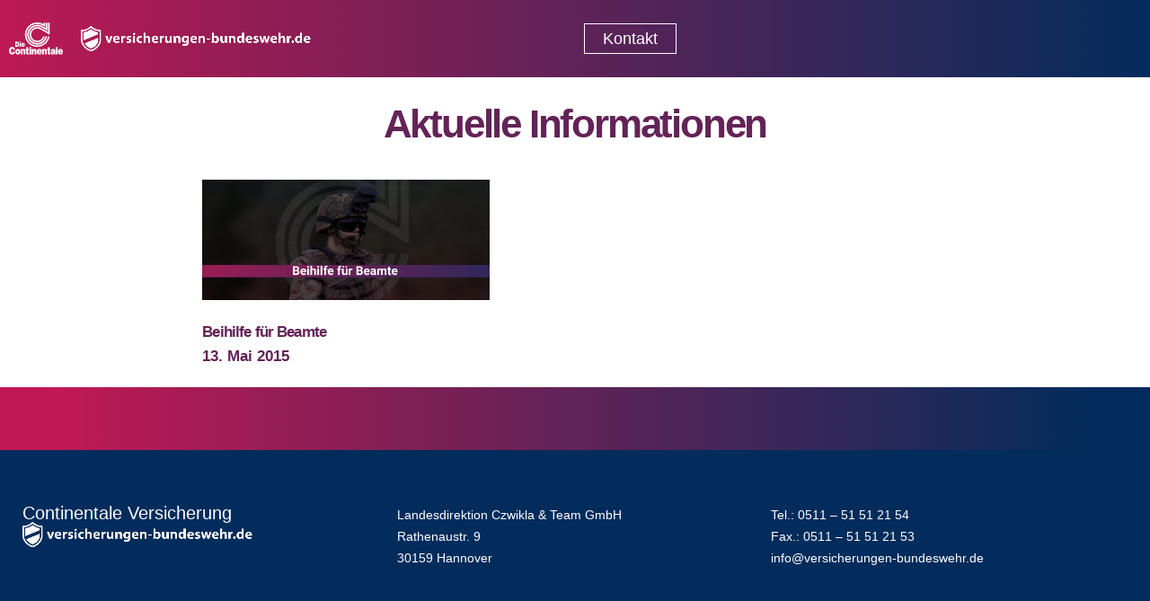

--- FILE ---
content_type: text/css
request_url: https://versicherungen-bundeswehr.de/wp-content/uploads/elementor/css/post-17297.css?ver=1767459925
body_size: 4754
content:
.elementor-17297 .elementor-element.elementor-element-4aa1c20{--display:flex;--flex-direction:column;--container-widget-width:calc( ( 1 - var( --container-widget-flex-grow ) ) * 100% );--container-widget-height:initial;--container-widget-flex-grow:0;--container-widget-align-self:initial;--flex-wrap-mobile:wrap;--align-items:center;--gap:0px 0px;--row-gap:0px;--column-gap:0px;--margin-top:30px;--margin-bottom:30px;--margin-left:30px;--margin-right:30px;--padding-block-start:0%;--padding-block-end:0%;--padding-inline-start:0%;--padding-inline-end:5%;}.container-fluid .e-parent.e-con-full .e-con-boxed.elementor-element-4aa1c20{--padding-inline-start:0%;--padding-inline-end:5%;}.elementor-widget-heading .elementor-heading-title{color:var( --e-global-color-primary );}.elementor-17297 .elementor-element.elementor-element-e4f51db{margin:0% 0% calc(var(--kit-widget-spacing, 0px) + 0%) 0%;text-align:center;}.elementor-17297 .elementor-element.elementor-element-e4f51db.elementor-element{--align-self:center;}.elementor-17297 .elementor-element.elementor-element-e4f51db .elementor-heading-title{font-size:44px;color:#632357;}.elementor-17297 .elementor-element.elementor-element-ffb3e78{--display:flex;--gap:0px 0px;--row-gap:0px;--column-gap:0px;--flex-wrap:nowrap;}.elementor-widget-archive-posts .elementor-button{background-color:var( --e-global-color-accent );}.elementor-widget-archive-posts .elementor-post__title, .elementor-widget-archive-posts .elementor-post__title a{color:var( --e-global-color-secondary );}.elementor-widget-archive-posts .elementor-post__read-more{color:var( --e-global-color-accent );}.elementor-widget-archive-posts .elementor-post__card .elementor-post__badge{background-color:var( --e-global-color-accent );}.elementor-widget-archive-posts .elementor-posts-nothing-found{color:var( --e-global-color-text );}.elementor-17297 .elementor-element.elementor-element-ad18124{--grid-row-gap:35px;width:100%;max-width:100%;margin:0px 0px calc(var(--kit-widget-spacing, 0px) + 0px) 0px;--grid-column-gap:120px;}.elementor-17297 .elementor-element.elementor-element-ad18124.elementor-element{--align-self:center;}.elementor-17297 .elementor-element.elementor-element-ad18124 .elementor-posts-container .elementor-post__thumbnail{padding-bottom:calc( 0.42 * 100% );}.elementor-17297 .elementor-element.elementor-element-ad18124:after{content:"0.42";}.elementor-17297 .elementor-element.elementor-element-ad18124 .elementor-post__thumbnail__link{width:90%;}.elementor-17297 .elementor-element.elementor-element-ad18124.elementor-posts--thumbnail-left .elementor-post__thumbnail__link{margin-right:20px;}.elementor-17297 .elementor-element.elementor-element-ad18124.elementor-posts--thumbnail-right .elementor-post__thumbnail__link{margin-left:20px;}.elementor-17297 .elementor-element.elementor-element-ad18124.elementor-posts--thumbnail-top .elementor-post__thumbnail__link{margin-bottom:20px;}.elementor-17297 .elementor-element.elementor-element-ad18124 .elementor-post__title, .elementor-17297 .elementor-element.elementor-element-ad18124 .elementor-post__title a{color:#632357;font-size:17px;font-weight:600;}.elementor-17297 .elementor-element.elementor-element-ad18124 .elementor-post__title{margin-bottom:0px;}.elementor-17297 .elementor-element.elementor-element-ad18124 .elementor-post__meta-data{color:#632357;font-size:17px;font-weight:600;}.elementor-17297 .elementor-element.elementor-element-ad18124 .elementor-pagination{text-align:center;font-weight:600;}.elementor-17297 .elementor-element.elementor-element-ad18124 .elementor-pagination .page-numbers:not(.dots){color:#632357;}body:not(.rtl) .elementor-17297 .elementor-element.elementor-element-ad18124 .elementor-pagination .page-numbers:not(:first-child){margin-left:calc( 10px/2 );}body:not(.rtl) .elementor-17297 .elementor-element.elementor-element-ad18124 .elementor-pagination .page-numbers:not(:last-child){margin-right:calc( 10px/2 );}body.rtl .elementor-17297 .elementor-element.elementor-element-ad18124 .elementor-pagination .page-numbers:not(:first-child){margin-right:calc( 10px/2 );}body.rtl .elementor-17297 .elementor-element.elementor-element-ad18124 .elementor-pagination .page-numbers:not(:last-child){margin-left:calc( 10px/2 );}@media(max-width:767px){.elementor-17297 .elementor-element.elementor-element-ad18124 .elementor-posts-container .elementor-post__thumbnail{padding-bottom:calc( 0.5 * 100% );}.elementor-17297 .elementor-element.elementor-element-ad18124:after{content:"0.5";}.elementor-17297 .elementor-element.elementor-element-ad18124 .elementor-post__thumbnail__link{width:100%;}}@media(min-width:768px){.elementor-17297 .elementor-element.elementor-element-ffb3e78{--content-width:68%;}}/* Start custom CSS for heading, class: .elementor-element-e4f51db */h1{
    padding-right: 15%;
}/* End custom CSS */

--- FILE ---
content_type: text/css
request_url: https://versicherungen-bundeswehr.de/wp-content/uploads/porto_styles/theme_css_vars.css?ver=7.4.4
body_size: 5475
content:
.container,.wp-block,.col-half-section,.elementor-section{--porto-container-width:1920px}:root{--porto-grid-gutter-width:30px;--porto-color-dark:#1d2127;--porto-primary-color:#022c5c;--porto-primary-color-inverse:#ffffff;--porto-secondary-color:#a11c53;--porto-secondary-color-inverse:#ffffff;--porto-tertiary-color:#dadada;--porto-tertiary-color-inverse:#ffffff;--porto-quaternary-color:#383f48;--porto-quaternary-color-inverse:#ffffff;--porto-dark-color:#212529;--porto-dark-color-inverse:#ffffff;--porto-light-color:#ffffff;--porto-light-color-inverse:#212529;--porto-body-ff:"Open-sans";--porto-body-fw:400;--porto-body-fs:16px;--porto-body-lh:24px;--porto-body-ls:0;--porto-body-color:#777777;--porto-body-color-light-5:#848484;--porto-alt-ff:"Shadows Into Light";--porto-alt-fw:400;--porto-menu-text-transform:uppercase;--porto-column-spacing:15px;--porto-res-spacing:15px;--porto-fluid-spacing:30px;--porto-container-spacing:15px;--porto-primary-dark-5:#022144;--porto-primary-dark-10:#01152b;--porto-primary-dark-15:#010912;--porto-primary-dark-20:#000000;--porto-primary-light-5:#033875;--porto-primary-light-7:#033d7f;--porto-primary-light-10:#04448e;--porto-primary-inverse-dark-10:#e6e6e6;--porto-secondary-dark-5:#8c1948;--porto-secondary-dark-10:#76153d;--porto-secondary-dark-15:#601132;--porto-secondary-dark-20:#4b0d27;--porto-secondary-light-5:#b7205f;--porto-secondary-light-7:#c02263;--porto-secondary-light-10:#cd246a;--porto-secondary-inverse-dark-10:#e6e6e6;--porto-tertiary-dark-5:#cecece;--porto-tertiary-dark-10:#c1c1c1;--porto-tertiary-dark-15:#b4b4b4;--porto-tertiary-dark-20:#a8a8a8;--porto-tertiary-light-5:#e7e7e7;--porto-tertiary-light-7:#ececec;--porto-tertiary-light-10:#f4f4f4;--porto-tertiary-inverse-dark-10:#e6e6e6;--porto-quaternary-dark-5:#2d333a;--porto-quaternary-dark-10:#22262c;--porto-quaternary-dark-15:#171a1d;--porto-quaternary-dark-20:#0c0d0f;--porto-quaternary-light-5:#444c57;--porto-quaternary-light-7:#48515d;--porto-quaternary-light-10:#4f5965;--porto-quaternary-inverse-dark-10:#e6e6e6;--porto-dark-dark-5:#16191b;--porto-dark-dark-10:#0b0c0d;--porto-dark-dark-15:#000000;--porto-dark-dark-20:#000000;--porto-dark-light-5:#2d3238;--porto-dark-light-7:#31373d;--porto-dark-light-10:#383f46;--porto-dark-inverse-dark-10:#e6e6e6;--porto-light-dark-5:#f3f3f3;--porto-light-dark-10:#e6e6e6;--porto-light-dark-15:#d9d9d9;--porto-light-dark-20:#cccccc;--porto-light-light-5:#ffffff;--porto-light-light-7:#ffffff;--porto-light-light-10:#ffffff;--porto-light-inverse-dark-10:#0b0c0d;--porto-bgc:#fff;--porto-body-bg:#fff;--porto-color-price:#444;--porto-widget-bgc:#fbfbfb;--porto-title-bgc:#f5f5f5;--porto-widget-bc:#ddd;--porto-input-bc:rgba(0,0,0,0.08);--porto-slide-bgc:#e7e7e7;--porto-heading-color:#222529;--porto-heading-light-8:#353a40;--porto-normal-bg:#fff;--porto-gray-bg:#dfdfdf;--porto-gray-1:#f4f4f4;--porto-gray-2:#e7e7e7;--porto-gray-3:#f4f4f4;--porto-gray-4:#ccc;--porto-gray-5:#e7e7e7;--porto-gray-6:#999;--porto-gray-7:#f4f4f4;--porto-gray-8:#f1f1f1;--porto-light-1:#fff;--porto-light-2:#fff;--porto-normal-bc:rgba(0,0,0,.06);--porto-label-bg1:rgba(255,255,255,.9)}h1{--porto-h1-ff:"Open-sans";--porto-h1-fw:700;--porto-h1-fs:36px;--porto-h1-lh:44px;--porto-h1-color:#002d5c}h2{--porto-h2-ff:"Open-sans";--porto-h2-fw:700;--porto-h2-fs:30px;--porto-h2-lh:40px;--porto-h2-color:#002d5c}h3,.daily-deal-title{--porto-h3-ff:"Open-sans";--porto-h3-fw:700;--porto-h3-fs:25px;--porto-h3-lh:32px;--porto-h3-color:#002d5c}h4{--porto-h4-ff:"Open-sans";--porto-h4-fw:700;--porto-h4-fs:20px;--porto-h4-lh:27px;--porto-h4-color:#002d5c}h5{--porto-h5-ff:"Open-sans";--porto-h5-fw:700;--porto-h5-fs:14px;--porto-h5-lh:18px;--porto-h5-color:#002d5c}h6{--porto-h6-ff:"Open-sans";--porto-h6-fw:700;--porto-h6-fs:14px;--porto-h6-lh:18px;--porto-h6-color:#002d5c}#header .searchform{--porto-searchform-border-color:#eeeeee;--porto-searchform-text-color:#555555}#header{--porto-header-link-color-regular:#999999;--porto-header-link-color-hover:#999999}.main-sidebar-menu{--porto-menu-side-ff:"Open Sans";--porto-menu-side-fw:400;--porto-menu-side-fs:14px;--porto-menu-side-lh:18px;--porto-menu-side-ls:0}li.menu-item,.sub-menu{--porto-mainmenu-popup-text-color-regular:#777777;--porto-mainmenu-popup-text-color-hover:#777777}li.menu-item{--porto-mainmenu-popup-text-hbg-color:#f4f4f4}.page-top .page-title{}.page-top .page-subtitle{}.page-top .breadcrumb{}@media (max-width:575px){:root{--porto-mobile-fs-scale:0.8125;--porto-body-fs:13px;--porto-body-lh:22px;--porto-body-ls:0}h1{--porto-h1-fs:29.25px;--porto-h1-lh:40.3333px}h2{--porto-h2-fs:24.375px;--porto-h2-lh:36.6667px}h3,.daily-deal-title{--porto-h3-fs:20.3125px;--porto-h3-lh:29.3333px}h4{--porto-h4-fs:16.25px;--porto-h4-lh:24.75px}h5{--porto-h5-fs:11.375px;--porto-h5-lh:16.5px}h6{--porto-h6-fs:11.375px;--porto-h6-lh:16.5px}}#header .logo{--porto-logo-mw:170px;--porto-sticky-logo-mw:100px}.side-header-narrow-bar-logo{--porto-side-logo-mw:170px}@media (min-width:1170px) and (max-width:1979px){.container,.wp-block,.col-half-section,.elementor-section{--porto-container-width:1140px}}@media (min-width:992px) and (max-width:1169px){.container,.wp-block,.col-half-section,.elementor-section{--porto-container-width:960px}}@media (min-width:1950px){#header .logo{--porto-logo-mw:250px}}@media (max-width:991px){:root{--porto-res-spacing:30px}#header .logo{--porto-logo-mw:110px}}@media (max-width:767px){#header .logo{--porto-logo-mw:110px}}@media (max-width:575px){:root{--porto-res-spacing:20px;--porto-fluid-spacing:20px;--porto-container-spacing:5px}}

--- FILE ---
content_type: text/css
request_url: https://versicherungen-bundeswehr.de/wp-content/uploads/redux/custom-fonts/fonts.css?ver=1740498629
body_size: 337
content:
/* @font-face {font-family:'Open-sans';src:url('//neu.versicherungen-bundeswehr.de/wp-content/uploads/redux/custom-fonts/custom/Open-sans/Open-sans.ttf') format('truetype');font-weight: normal;font-style: normal;}@font-face {font-family:'Open_sans-1';src:url('//neu.versicherungen-bundeswehr.de/wp-content/uploads/redux/custom-fonts/custom/Open_sans-1/Open_sans-1.ttf') format('truetype');font-weight: normal;font-style: normal;} */

--- FILE ---
content_type: text/css
request_url: https://versicherungen-bundeswehr.de/wp-content/uploads/elementor/css/post-24.css?ver=7.4.4
body_size: 8648
content:
.elementor-24 .elementor-element.elementor-element-3d54302{--display:flex;--flex-direction:row;--container-widget-width:calc( ( 1 - var( --container-widget-flex-grow ) ) * 100% );--container-widget-height:100%;--container-widget-flex-grow:1;--container-widget-align-self:stretch;--flex-wrap-mobile:wrap;--align-items:center;--gap:0px 0px;--row-gap:0px;--column-gap:0px;border-style:none;--border-style:none;--border-radius:0px 0px 0px 0px;box-shadow:0px 0px 10px 0px rgba(0,0,0,0.5);--margin-top:0vw;--margin-bottom:0vw;--margin-left:0vw;--margin-right:0vw;--padding-block-start:15px;--padding-block-end:15px;--padding-inline-start:0px;--padding-inline-end:0px;}.elementor-24 .elementor-element.elementor-element-3d54302:not(.elementor-motion-effects-element-type-background), .elementor-24 .elementor-element.elementor-element-3d54302 > .elementor-motion-effects-container > .elementor-motion-effects-layer{background-color:transparent;background-image:linear-gradient(90deg, #BC1953 0%, #022C5C 100%);}.container-fluid .e-parent.e-con-full .e-con-boxed.elementor-element-3d54302{--padding-inline-start:0px;--padding-inline-end:0px;}.elementor-24 .elementor-element.elementor-element-ee2ea31{--display:flex;--flex-direction:row;--container-widget-width:initial;--container-widget-height:100%;--container-widget-flex-grow:1;--container-widget-align-self:stretch;--flex-wrap-mobile:wrap;}.elementor-24 .elementor-element.elementor-element-6f5edf2.elementor-element{--align-self:center;}.elementor-widget-image .widget-image-caption{color:var( --e-global-color-text );}.elementor-24 .elementor-element.elementor-element-0dfb285.elementor-element{--align-self:center;}.elementor-24 .elementor-element.elementor-element-0dfb285{text-align:left;}.elementor-24 .elementor-element.elementor-element-6baaea2{--display:flex;--flex-direction:row;--container-widget-width:initial;--container-widget-height:100%;--container-widget-flex-grow:1;--container-widget-align-self:stretch;--flex-wrap-mobile:wrap;--justify-content:flex-end;}.elementor-widget-heading .elementor-heading-title{color:var( --e-global-color-primary );}.elementor-24 .elementor-element.elementor-element-e0e5f43.elementor-element{--align-self:center;}.elementor-24 .elementor-element.elementor-element-e0e5f43 .elementor-heading-title{-webkit-text-stroke-color:#000;stroke:#000;color:#FFFFFF;}.elementor-widget-button .elementor-button{background-color:var( --e-global-color-accent );}.elementor-24 .elementor-element.elementor-element-0c67160 .elementor-button{background-color:#02010100;border-style:solid;border-width:1px 1px 1px 1px;border-radius:0px 0px 0px 0px;padding:7px 20px 7px 20px;}.elementor-24 .elementor-element.elementor-element-0c67160 .elementor-button:hover, .elementor-24 .elementor-element.elementor-element-0c67160 .elementor-button:focus{background-color:#BC1953;border-color:#BC1953;}.elementor-24 .elementor-element.elementor-element-0c67160.elementor-element{--align-self:center;}.elementor-24 .elementor-element.elementor-element-2293deb{--display:flex;--flex-direction:row;--container-widget-width:calc( ( 1 - var( --container-widget-flex-grow ) ) * 100% );--container-widget-height:100%;--container-widget-flex-grow:1;--container-widget-align-self:stretch;--flex-wrap-mobile:wrap;--align-items:center;--gap:0px 0px;--row-gap:0px;--column-gap:0px;border-style:none;--border-style:none;--border-radius:0px 0px 0px 0px;box-shadow:0px 0px 10px 0px rgba(0,0,0,0.5);--margin-top:0px;--margin-bottom:0px;--margin-left:0px;--margin-right:0px;--padding-block-start:15px;--padding-block-end:15px;--padding-inline-start:0px;--padding-inline-end:0px;}.elementor-24 .elementor-element.elementor-element-2293deb:not(.elementor-motion-effects-element-type-background), .elementor-24 .elementor-element.elementor-element-2293deb > .elementor-motion-effects-container > .elementor-motion-effects-layer{background-color:transparent;background-image:linear-gradient(90deg, #BC1953 0%, #022C5C 100%);}.container-fluid .e-parent.e-con-full .e-con-boxed.elementor-element-2293deb{--padding-inline-start:0px;--padding-inline-end:0px;}.elementor-24 .elementor-element.elementor-element-88ede6a{--display:flex;--flex-direction:row;--container-widget-width:initial;--container-widget-height:100%;--container-widget-flex-grow:1;--container-widget-align-self:stretch;--flex-wrap-mobile:wrap;--justify-content:space-between;--gap:0px 0px;--row-gap:0px;--column-gap:0px;}.elementor-24 .elementor-element.elementor-element-0398ee7.elementor-element{--align-self:center;}.elementor-24 .elementor-element.elementor-element-df6d9d1 .ue_inner_menu{background-color:#0C2B5C;background-image:url("https://versicherungen-bundeswehr.de/wp-content/uploads/menu_background.png");background-position:center center;background-repeat:no-repeat;background-size:cover;}.elementor-24 .elementor-element.elementor-element-df6d9d1 .ue-input-wrapper-align{justify-content:flex-start;}.elementor-24 .elementor-element.elementor-element-df6d9d1 .ue_inner_menu-box{transform:translate(0, 0px);}.elementor-24 .elementor-element.elementor-element-df6d9d1 .ue_hamburger{background-color:#072EB800;padding:15px 15px 15px 15px;width:60px;height:60px;border-radius:0px;}.elementor-24 .elementor-element.elementor-element-df6d9d1 .outer-menu input:hover + .ue_hamburger{background-color:#2A2A2A00;}.elementor-24 .elementor-element.elementor-element-df6d9d1 .ue_menu_wrapper{height:60px;}.elementor-24 .elementor-element.elementor-element-df6d9d1 .ue-input-wrapper{width:60px;height:60px;}.elementor-24 .elementor-element.elementor-element-df6d9d1 .ue_menu > div > div{text-align:center;}.elementor-24 .elementor-element.elementor-element-df6d9d1 .ue_menu > div > div > div{justify-content:center;}.elementor-24 .elementor-element.elementor-element-df6d9d1 .ue_menu  div  div  ul  li a{text-transform:uppercase;}.elementor-24 .elementor-element.elementor-element-df6d9d1 .ue_menu ul li a{color:#FFFFFF;}.elementor-24 .elementor-element.elementor-element-df6d9d1 .ue_menu ul li{margin:2px 2px 2px 2px;}.elementor-24 .elementor-element.elementor-element-df6d9d1 .ue_menu ul li  a:after{background-color:#ffffff;}.elementor-24 .elementor-element.elementor-element-df6d9d1 .ue_menu ul ul li a{color:#ffffff;}.elementor-24 .elementor-element.elementor-element-df6d9d1 .ue_menu ul ul li a:after{background-color:#ffffff;}.elementor-24 .elementor-element.elementor-element-df6d9d1 .ue_menu ul ul li{margin:2px 2px 2px 2px;}.elementor-24 .elementor-element.elementor-element-df6d9d1 .ue_menu-social-icons a{color:#ffffff;font-size:15px;margin:5px 5px 5px 5px;}.elementor-24 .elementor-element.elementor-element-df6d9d1 .ue_menu-social-icons a svg{fill:#ffffff;}.elementor-24 .elementor-element.elementor-element-df6d9d1 .ue_menu-social-icons a:hover{color:#ffffff;}.elementor-24 .elementor-element.elementor-element-df6d9d1 .ue_menu-social-icons a:hover svg{fill:#ffffff;}.elementor-24 .elementor-element.elementor-element-df6d9d1 .ue_menu-social-icons{margin-top:20px;}@media(max-width:767px){.elementor-24 .elementor-element.elementor-element-2293deb{--content-width:90vw;--min-height:0px;--padding-block-start:5px;--padding-block-end:5px;--padding-inline-start:0px;--padding-inline-end:0px;}.container-fluid .e-parent.e-con-full .e-con-boxed.elementor-element-2293deb{--padding-inline-start:0px;--padding-inline-end:0px;}.elementor-24 .elementor-element.elementor-element-88ede6a{--justify-content:space-between;}.elementor-24 .elementor-element.elementor-element-0398ee7{margin:0px 0px calc(var(--kit-widget-spacing, 0px) + 0px) 0px;padding:0px 0px 0px 0px;}.elementor-24 .elementor-element.elementor-element-0398ee7.elementor-element{--align-self:center;}.elementor-24 .elementor-element.elementor-element-df6d9d1 > .elementor-widget-container{margin:0px 0px 0px 0px;padding:0px 0px 0px 0px;}.elementor-24 .elementor-element.elementor-element-df6d9d1.elementor-element{--align-self:center;}.elementor-24 .elementor-element.elementor-element-df6d9d1 .ue_menu > div > div{text-align:center;}.elementor-24 .elementor-element.elementor-element-df6d9d1 .ue_menu  div  div  ul  li a{font-size:1.5rem;}.elementor-24 .elementor-element.elementor-element-df6d9d1 .ue_menu ul li{margin:4rem 0rem 4rem 0rem;}}@media(min-width:768px){.elementor-24 .elementor-element.elementor-element-3d54302{--content-width:1320px;}.elementor-24 .elementor-element.elementor-element-2293deb{--content-width:1320px;}}/* Start custom CSS for heading, class: .elementor-element-e0e5f43 */.elementor-24 .elementor-element.elementor-element-e0e5f43:hover {
    color: #BC1953;
}/* End custom CSS */
/* Start custom CSS for container, class: .elementor-element-88ede6a */div#menu-navbar a:hover {
    color: #fff;
}/* End custom CSS */

--- FILE ---
content_type: text/css
request_url: https://versicherungen-bundeswehr.de/wp-content/uploads/elementor/css/post-28.css?ver=7.4.4
body_size: 9761
content:
.elementor-28 .elementor-element.elementor-element-dcdb22c{--display:flex;--min-height:70px;--flex-direction:column;--container-widget-width:100%;--container-widget-height:initial;--container-widget-flex-grow:0;--container-widget-align-self:initial;--flex-wrap-mobile:wrap;--justify-content:center;}.elementor-28 .elementor-element.elementor-element-dcdb22c:not(.elementor-motion-effects-element-type-background), .elementor-28 .elementor-element.elementor-element-dcdb22c > .elementor-motion-effects-container > .elementor-motion-effects-layer{background-color:transparent;background-image:linear-gradient(90deg, var( --e-global-color-accent ) 5%, var( --e-global-color-primary ) 95%);}.elementor-28 .elementor-element.elementor-element-53e40fb{--display:flex;--flex-direction:row;--container-widget-width:initial;--container-widget-height:100%;--container-widget-flex-grow:1;--container-widget-align-self:stretch;--flex-wrap-mobile:wrap;--gap:0px 0px;--row-gap:0px;--column-gap:0px;--margin-top:50px;--margin-bottom:50px;--margin-left:0px;--margin-right:0px;--padding-block-start:0px;--padding-block-end:0px;--padding-inline-start:15px;--padding-inline-end:15px;}.container-fluid .e-parent.e-con-full .e-con-boxed.elementor-element-53e40fb{--padding-inline-start:15px;--padding-inline-end:15px;}.elementor-28 .elementor-element.elementor-element-da08bde{--display:flex;--flex-direction:column;--container-widget-width:100%;--container-widget-height:initial;--container-widget-flex-grow:0;--container-widget-align-self:initial;--flex-wrap-mobile:wrap;}.elementor-widget-heading .elementor-heading-title{color:var( --e-global-color-primary );}.elementor-28 .elementor-element.elementor-element-6ebc4bc .elementor-heading-title{font-size:20px;font-weight:500;color:var( --e-global-color-text );}.elementor-widget-image .widget-image-caption{color:var( --e-global-color-text );}.elementor-28 .elementor-element.elementor-element-497911f{text-align:left;}.elementor-28 .elementor-element.elementor-element-497911f img{max-width:100%;}.elementor-28 .elementor-element.elementor-element-04259a4{--display:flex;--flex-direction:column;--container-widget-width:100%;--container-widget-height:initial;--container-widget-flex-grow:0;--container-widget-align-self:initial;--flex-wrap-mobile:wrap;}.elementor-widget-text-editor{color:var( --e-global-color-text );}.elementor-widget-text-editor.elementor-drop-cap-view-stacked .elementor-drop-cap{background-color:var( --e-global-color-primary );}.elementor-widget-text-editor.elementor-drop-cap-view-framed .elementor-drop-cap, .elementor-widget-text-editor.elementor-drop-cap-view-default .elementor-drop-cap{color:var( --e-global-color-primary );border-color:var( --e-global-color-primary );}.elementor-28 .elementor-element.elementor-element-0ab4748{text-align:left;font-family:"Roboto", Open-sans;font-size:14px;font-weight:400;}.elementor-28 .elementor-element.elementor-element-c11bcd9{--display:flex;--flex-direction:column;--container-widget-width:100%;--container-widget-height:initial;--container-widget-flex-grow:0;--container-widget-align-self:initial;--flex-wrap-mobile:wrap;}.elementor-28 .elementor-element.elementor-element-4482e51{font-family:"Roboto", Open-sans;font-size:14px;font-weight:400;}.elementor-28 .elementor-element.elementor-element-d290f62{--display:flex;--margin-top:0px;--margin-bottom:100px;--margin-left:0px;--margin-right:0px;--padding-block-start:0px;--padding-block-end:0px;--padding-inline-start:15px;--padding-inline-end:15px;}.container-fluid .e-parent.e-con-full .e-con-boxed.elementor-element-d290f62{--padding-inline-start:15px;--padding-inline-end:15px;}.elementor-widget-divider{--divider-color:var( --e-global-color-secondary );}.elementor-widget-divider .elementor-divider__text{color:var( --e-global-color-secondary );}.elementor-widget-divider.elementor-view-stacked .elementor-icon{background-color:var( --e-global-color-secondary );}.elementor-widget-divider.elementor-view-framed .elementor-icon, .elementor-widget-divider.elementor-view-default .elementor-icon{color:var( --e-global-color-secondary );border-color:var( --e-global-color-secondary );}.elementor-widget-divider.elementor-view-framed .elementor-icon, .elementor-widget-divider.elementor-view-default .elementor-icon svg{fill:var( --e-global-color-secondary );}.elementor-28 .elementor-element.elementor-element-7d0297c{--divider-border-style:solid;--divider-color:var( --e-global-color-text );--divider-border-width:1px;}.elementor-28 .elementor-element.elementor-element-7d0297c .elementor-divider-separator{width:100%;}.elementor-28 .elementor-element.elementor-element-7d0297c .elementor-divider{padding-block-start:15px;padding-block-end:15px;}.elementor-28 .elementor-element.elementor-element-4b0a9e6{text-align:center;color:var( --e-global-color-text );font-family:"Roboto", Open-sans;font-size:14px;font-weight:400;}.elementor-28 .elementor-element.elementor-element-3c7bc76{--display:flex;--flex-direction:row;--container-widget-width:calc( ( 1 - var( --container-widget-flex-grow ) ) * 100% );--container-widget-height:100%;--container-widget-flex-grow:1;--container-widget-align-self:stretch;--flex-wrap-mobile:wrap;--align-items:center;--gap:0px 0px;--row-gap:0px;--column-gap:0px;--flex-wrap:nowrap;--padding-block-start:0px;--padding-block-end:0px;--padding-inline-start:15px;--padding-inline-end:15px;}.container-fluid .e-parent.e-con-full .e-con-boxed.elementor-element-3c7bc76{--padding-inline-start:15px;--padding-inline-end:15px;}.elementor-28 .elementor-element.elementor-element-bfb41aa{--display:flex;--flex-direction:column;--container-widget-width:calc( ( 1 - var( --container-widget-flex-grow ) ) * 100% );--container-widget-height:initial;--container-widget-flex-grow:0;--container-widget-align-self:initial;--flex-wrap-mobile:wrap;--justify-content:center;--align-items:center;}.elementor-28 .elementor-element.elementor-element-1983bc1{width:100%;max-width:100%;text-align:center;color:var( --e-global-color-text );font-family:"Roboto", Open-sans;font-size:18px;font-weight:400;}.elementor-28 .elementor-element.elementor-element-6d96f44{--display:flex;--flex-direction:column;--container-widget-width:calc( ( 1 - var( --container-widget-flex-grow ) ) * 100% );--container-widget-height:initial;--container-widget-flex-grow:0;--container-widget-align-self:initial;--flex-wrap-mobile:wrap;--justify-content:center;--align-items:center;--border-radius:0px 0px 0px 0px;}.elementor-28 .elementor-element.elementor-element-3c08810{width:100%;max-width:100%;border-style:solid;border-width:0px 1px 0px 1px;text-align:center;color:var( --e-global-color-text );font-family:"Roboto", Open-sans;font-size:18px;font-weight:400;}.elementor-28 .elementor-element.elementor-element-2800d91{--display:flex;--flex-direction:column;--container-widget-width:calc( ( 1 - var( --container-widget-flex-grow ) ) * 100% );--container-widget-height:initial;--container-widget-flex-grow:0;--container-widget-align-self:initial;--flex-wrap-mobile:wrap;--justify-content:center;--align-items:center;}.elementor-28 .elementor-element.elementor-element-f2fb0d8{width:100%;max-width:100%;text-align:center;color:var( --e-global-color-text );font-family:"Roboto", Open-sans;font-size:18px;font-weight:400;}body.elementor-page-28:not(.elementor-motion-effects-element-type-background), body.elementor-page-28 > .elementor-motion-effects-container > .elementor-motion-effects-layer{background-color:var( --e-global-color-primary );}body.elementor-page-28{margin:0px 0px 0px 0px;padding:0px 0px 0px 0px;}@media(min-width:768px){.elementor-28 .elementor-element.elementor-element-dcdb22c{--content-width:1320px;}.elementor-28 .elementor-element.elementor-element-53e40fb{--content-width:1320px;}.elementor-28 .elementor-element.elementor-element-da08bde{--width:33.33%;}.elementor-28 .elementor-element.elementor-element-04259a4{--width:33.33%;}.elementor-28 .elementor-element.elementor-element-c11bcd9{--width:33.33%;}.elementor-28 .elementor-element.elementor-element-d290f62{--content-width:1320px;}.elementor-28 .elementor-element.elementor-element-3c7bc76{--content-width:1320px;}.elementor-28 .elementor-element.elementor-element-bfb41aa{--width:100%;}.elementor-28 .elementor-element.elementor-element-6d96f44{--width:100%;}.elementor-28 .elementor-element.elementor-element-2800d91{--width:100%;}}@media(max-width:991px){.elementor-28 .elementor-element.elementor-element-53e40fb{--margin-top:75px;--margin-bottom:75px;--margin-left:0px;--margin-right:0px;}.elementor-28 .elementor-element.elementor-element-d290f62{--margin-top:0px;--margin-bottom:75px;--margin-left:0px;--margin-right:0px;}.elementor-28 .elementor-element.elementor-element-4b0a9e6{font-size:13px;}.elementor-28 .elementor-element.elementor-element-1983bc1{font-size:18px;}.elementor-28 .elementor-element.elementor-element-3c08810{font-size:18px;}.elementor-28 .elementor-element.elementor-element-f2fb0d8{font-size:18px;}}@media(max-width:767px){.elementor-28 .elementor-element.elementor-element-53e40fb{--margin-top:50px;--margin-bottom:0px;--margin-left:0px;--margin-right:0px;}.elementor-28 .elementor-element.elementor-element-0ab4748{font-size:13px;}.elementor-28 .elementor-element.elementor-element-4482e51{font-size:13px;}.elementor-28 .elementor-element.elementor-element-d290f62{--margin-top:0px;--margin-bottom:50px;--margin-left:0px;--margin-right:0px;}.elementor-28 .elementor-element.elementor-element-4b0a9e6{font-size:13px;}.elementor-28 .elementor-element.elementor-element-1983bc1{font-size:15px;}.elementor-28 .elementor-element.elementor-element-3c08810{font-size:15px;}.elementor-28 .elementor-element.elementor-element-f2fb0d8{font-size:15px;}}/* Start custom CSS for text-editor, class: .elementor-element-4482e51 *//* Hover-Effekt */
a:hover {
    color: #BF1953
}/* End custom CSS */

--- FILE ---
content_type: text/javascript
request_url: https://versicherungen-bundeswehr.de/wp-content/0ba0f3124699d96d7ac7eac094da3306/dist/641282649.js?ver=9cb4aedbe3829a16
body_size: 18740
content:
"use strict";(self.webpackChunkrealCookieBanner_=self.webpackChunkrealCookieBanner_||[]).push([[4],{93:(e,t,n)=>{n.r(t),n.d(t,{apply:()=>k});var o=n(2834),a=n(6399),i=n(1714),r=n(9408);const s="Google Tag Manager",c="Matomo Tag Manager",l="gtm",d="mtm";function u(e,t){let n,o,a,{presetId:i,isGcm:r}=t,u=!1,g="";const p={events:!0,executeCodeWhenNoTagManagerConsentIsGiven:!0};let h=e||"none";switch("googleTagManagerWithGcm"!==h||r||(h="googleTagManager"),h){case"googleTagManager":case"googleTagManagerWithGcm":a=l,n="dataLayer",g=s,p.events="googleTagManagerWithGcm"!==h;break;case"matomoTagManager":a=d,n="_mtm",g=c;break;default:p.events=!1,p.executeCodeWhenNoTagManagerConsentIsGiven=!1}return n&&(o=()=>(window[n]=window[n]||[],window[n])),a&&i===a&&(u=!0,p.events=!1,p.executeCodeWhenNoTagManagerConsentIsGiven=!1),{getDataLayer:o,useManager:h,serviceIsManager:u,managerLabel:g,expectedManagerPresetId:a,features:p}}function g(e){let t,{decisionCookieName:n,setCookiesViaManager:o,isGcm:a,groups:i,type:s}=e;const{useManager:c}=u(o,{isGcm:a,presetId:""}),l=i.find((e=>{let{isEssential:t}=e;return t})),d={[l.id]:l.items.map((e=>{let{id:t}=e;return t}))};if("consent"===s){const e=(0,r.y)(n);!1!==e?t=e.consent:(console.warn("Something went wrong while reading the cookie, fallback to essentials only..."),t=d)}return"essentials"===s&&(t=d),{isManagerActive:"none"!==c,selectedGroups:t,iterateServices:async function(e){const n=i.map((e=>e.items.map((t=>[e,t])))).flat();n.sort(((e,t)=>e[1].executePriority-t[1].executePriority));for(const[i,c]of n){var r;const n="all"===s||(null==(r=t[i.id])?void 0:r.indexOf(c.id))>-1,l=u(o,{presetId:c.presetId,isGcm:a});await e(i,c,n,l)}}}}var p=n(7400),h=n(7177),m=n(4766),v=n(729),C=n(6145);var f=n(72),y=n(9179),b=n(6336);async function k(e){const t=[];await g(e).iterateServices((async(e,n,o)=>{o&&t.push({group:e,service:n})})),document.dispatchEvent(new CustomEvent(f.r,{detail:{services:t,triggeredByOtherTab:e.triggeredByOtherTab}})),await(0,o.G)();const{dataLayer:n,isManagerOptOut:r,services:s,ready:c}=await async function(e){const t=[],{isManagerActive:n,iterateServices:o}=g(e),{skipOptIn:a}=e;const r=[];return await o((async(e,o,s,c)=>{let{getDataLayer:l,serviceIsManager:d}=c;const{codeDynamics:u,codeOptIn:g,executeCodeOptInWhenNoTagManagerConsentIsGiven:h}=o;if(s){const s=n&&h,c="function"==typeof a&&a(o);s||c||!g||r.push((0,i.l)(g,u));const l={group:e,service:o};document.dispatchEvent(new CustomEvent(p.D,{detail:l})),t.push(l)}})),{isManagerOptOut:!1,dataLayer:undefined,services:t,ready:Promise.all(r)}}(e),{ready:l}=await async function(e,t,n){const o=[],{isManagerActive:a,iterateServices:r}=g(e);return t?(r(((e,n,o,a)=>{let{tagManagerOptInEventName:i}=n,{features:r}=a;o&&i&&r.events&&t.push({event:i})})),setTimeout((()=>r(((e,n,o,a)=>{let{tagManagerOptOutEventName:i}=n,{features:r}=a;!o&&i&&r.events&&t.push({event:i})}))),1e3)):a&&n&&await r((async(e,t,n)=>{let{codeDynamics:a,codeOptIn:r,executeCodeOptInWhenNoTagManagerConsentIsGiven:s}=t;n&&s&&o.push((0,i.l)(r,a))})),{ready:Promise.all(o)}}(e,n,r),d=Promise.all([c,l]);await(0,a.P)(),document.dispatchEvent(new CustomEvent(y.T,{detail:{services:s,ready:d}}));const{deleteHttpCookies:u,services:k,ready:D}=await async function(e,t){const n=[],{isManagerActive:o,iterateServices:a}=g(e),r=[],s=[];return await a((async(e,a,c)=>{const{id:l,codeDynamics:d,codeOptOut:u,deleteTechnicalDefinitionsAfterOptOut:g,isEmbeddingOnlyExternalResources:p,technicalDefinitions:f,executeCodeOptOutWhenNoTagManagerConsentIsGiven:y}=a;if(!c){const c=o&&y;(c&&t||!c)&&r.push((0,i.l)(u,d)),g&&!p&&(function(e,t){for(const{type:n,name:o}of e){const e=(0,m.t)(o,t);if("*"===e)continue;const a=new RegExp((0,v.Z)(e),"g");switch(n){case"http":for(const e of Object.keys(h.A.get()))a.test(e)&&h.A.remove(e);break;case"local":case"session":try{const e="local"===n?window.localStorage:window.sessionStorage;if(e)for(const t of Object.keys(e))if(a.test(t)){try{e.setItem(t,null)}catch(e){}let n=0;for(;e.getItem(t)&&n<100;)n++,e.removeItem(t)}}catch(e){continue}}}}(f,d),f.some((e=>{let{type:t}=e;return"http"===t}))&&s.push(l));const b={group:e,service:a};document.dispatchEvent(new CustomEvent(C.G,{detail:b})),n.push(b)}})),{services:n,ready:Promise.all(r),deleteHttpCookies:s}}(e,r);document.dispatchEvent(new CustomEvent(b.a,{detail:{services:k,deleteHttpCookies:u,ready:Promise.all([d,D])}}))}},6264:(e,t,n)=>{async function o(e,t){e.createdClientTime=(new Date).toISOString();const o=t.getConsentQueue();o.push(e),t.setConsentQueue(o);try{await t.getOption("persistConsent")(e,!0),t.setConsentQueue(t.getConsentQueue().filter((t=>{let{createdClientTime:n}=t;return e.createdClientTime!==n})))}catch(o){const{groups:a,decisionCookieName:i,tcfCookieName:r,gcmCookieName:s,failedConsentDocumentationHandling:c,revisionHash:l}=t.getOptions(),d="optimistic"===c,{decision:u,createdClientTime:g,tcfString:p,gcmConsent:h,buttonClicked:m}=e,v={consent:d?"all"===u?a.reduce(((e,t)=>(e[t.id]=t.items.map((e=>{let{id:t}=e;return t})),e)),{}):"essentials"===u?(0,n(5974).w)(a,!1):u:(0,n(5974).w)(a,!1),previousUuids:[],revision:l,uuid:g,created:new Date(g),buttonClicked:m};localStorage.setItem(i,JSON.stringify(v)),p&&localStorage.setItem(r,d?p:""),h&&localStorage.setItem(s,d?JSON.stringify(h):"[]")}}n.d(t,{persistWithQueueFallback:()=>o})},7724:(e,t,n)=>{function o(e,t){void 0===t&&(t=!1);const{decisionCookieName:a,tcfCookieName:i,gcmCookieName:r}=e.getOptions(),s=()=>{localStorage.removeItem(a),localStorage.removeItem(i),localStorage.removeItem(r),localStorage.removeItem(e.getConsentQueueName())},c=document.querySelector('a[href*="rcb-clear-current-cookie=1"]');if(null==c||c.addEventListener("click",s),e.isConsentQueueLocked()){const t=t=>{t.key!==e.getConsentQueueName(!0)||t.newValue||o(e)};return window.addEventListener("storage",t),()=>{window.removeEventListener("storage",t),null==c||c.removeEventListener("click",s)}}{let o,i=0;const r=async()=>{e.isConsentQueueLocked(!0);const t=e.getConsentQueue();let c=15e3;if(t.length>0){i++;try{const o=t.shift(),r=0===t.length||!n(7177).A.get(a),l=await e.getOption("persistConsent")(o,r),d=n(7177).A.get(a);d&&-1===d.indexOf(l)&&n(7177).A.set(a,d.replace(/^(.*?:.*?):/gm,`$1,${l}:`)),e.setConsentQueue(t),0===t.length&&s(),i=0,c=1500}catch(e){c=15*i*1e3}}o=setTimeout(r,c)};return e.isConsentQueueLocked(!0),o=setTimeout(r,t?0:15e3),()=>{e.isConsentQueueLocked(!1),clearTimeout(o),null==c||c.removeEventListener("click",s)}}}n.d(t,{retryPersistFromQueue:()=>o})},9558:(e,t,n)=>{n.r(t),n.d(t,{BannerHistorySelect:()=>o});const o=()=>{const e=(0,n(4094).Y)(),{Select:t}=(0,n(680).y)().extend(...n(5746).I),{set:o,consent:a,groups:i,tcf:r,isGcm:s,gcmConsent:c,lazyLoadedDataForSecondView:l,activeAction:d,history:u,fetchHistory:g,visible:p,i18n:{historyLabel:h,historyItemLoadError:m,historySelectNone:v}}=e,[C,f]=(0,n(7936).J0)(),[y,b]=(0,n(7936).J0)({consent:a,groups:i,tcf:r,gcmConsent:c,lazyLoadedDataForSecondView:l}),k=e=>{let{buttonClicked:t,tcf:n,gcmConsent:a,...i}=e;o({...i,isTcf:!!n,tcf:null,gcmConsent:[]})};(0,n(7936).vJ)((()=>{const e={consent:[],groups:[],gcmConsent:[],lazyLoadedDataForSecondView:void 0};if(C){const{context:t}=C;k(t||e)}else k(e)}),[C]);const D=(0,n(7936).li)(!1);(0,n(7936).vJ)((()=>{l&&!D.current&&"history"===d&&p&&(D.current=!0,async function(){const e=await g();b({consent:a,groups:i,tcf:r,gcmConsent:c,lazyLoadedDataForSecondView:l}),o({history:e}),f(e[0])}())}),[l,d,p]),(0,n(7936).vJ)((()=>{p||(D.current=!1)}),[p]),(0,n(7936).vJ)((()=>()=>k(y)),[]);const S=null==C?void 0:C.uuid;return(0,n(6425).FD)(n(7936).FK,{children:[h," ",(0,n(6425).Y)(t,{disabled:!(null==u?void 0:u.length),value:(null==C?void 0:C.id)||-1,onChange:e=>{const t=+e.target.value;for(const e of u){const{id:n}=e;if(n===t){f(e);break}}},children:(null==u?void 0:u.length)>0?u.map((e=>{let{id:t,isDoNotTrack:o,isUnblock:a,isForwarded:i,created:r}=e;return(0,n(6425).FD)("option",{value:t,children:[new Date(r).toLocaleString(document.documentElement.lang),o?" (Do Not Track)":"",a?" (Content Blocker)":"",i?" (Consent Forwarding)":""]},t)})):(0,n(6425).Y)("option",{value:-1,children:v})}),(0,n(6425).FD)("div",{style:{opacity:.5,marginTop:5},children:["UUID: ",S||"-"]}),!(null==C?void 0:C.context)&&(0,n(6425).Y)("div",{style:{fontWeight:"bold",marginTop:5},children:m})]})}},3353:(e,t,n)=>{n.r(t),n.d(t,{BannerGroupList:()=>v});var o=n(6425),a=n(7936),i=n(4094),r=n(9694);const s=e=>{let{group:{id:t,isEssential:n},cookie:s}=e;const{id:c}=s,l=(0,i.Y)(),{consent:d,activeAction:u}=l,g=n||"history"===u,p=n||((null==d?void 0:d[t])||[]).some((e=>e===c)),h=(0,a.hb)((e=>l.updateCookieChecked(t,c,e)),[l,t,c]);return(0,o.Y)(r.Cookie,{cookie:s,propertyListProps:{isEssentialGroup:n},checked:p,disabled:g,onToggle:h})};var c=n(1801),l=n(4959),d=n(5548),u=n(180);const g=e=>{let{group:t}=e;const n=(0,i.Y)(),{name:a,description:r,items:g}=t,{group:{headlineFontSize:p},individualTexts:{headline:h,showMore:m,hideMore:v}}=n,C=(0,c.C)(t);return(0,o.FD)(d.Y,{legend:`${h}: ${a}`,headline:(0,o.FD)(l.S,{...C,fontSize:p,children:[a," (",g.length,")"]}),children:[(0,o.Y)("span",{children:r}),!!g&&(0,o.Y)(u.X,{showMore:m,hideMore:v,bullets:!0,children:g.map((e=>(0,o.Y)(s,{group:t,cookie:e},e.id)))})]})};var p=n(5453),h=n(8700);const m=e=>{let{children:t}=e;const{GroupList:n}=(0,h.o)().extend(...p.C);return(0,o.Y)(n,{children:t})},v=()=>{const{groups:e}=(0,i.Y)(),t=e.filter((e=>{let{items:t}=e;return t.length}));return(0,o.Y)(m,{children:t.map((e=>(0,o.Y)(g,{group:e},e.id)))})}},3362:(e,t,n)=>{n.r(t),n.d(t,{BannerSticky:()=>o});const o=()=>null},9694:(e,t,n)=>{n.r(t),n.d(t,{Cookie:()=>Y});var o=n(6425),a=n(5453),i=n(7936);const r=/(\r\n|\r|\n|<br[ ]?\/>)/g;var s=n(4200),c=n(5746),l=n(8700),d=n(5922);const u=e=>{let{label:t,value:n,children:r,printValueAs:u,monospace:g}=e;const p=(0,l.o)(),{Link:h,CookieProperty:m}=p.extend(...c.I).extend(...a.C),v=(0,d.b)(),{i18n:{yes:C,no:f}}=v;let y="string"==typeof n&&n.startsWith("http")&&(0,s.g)(n)?(0,o.Y)(h,{href:n,target:"_blank",rel:"noopener noreferrer",children:n}):"string"==typeof n?"phone"===u?(0,o.Y)(h,{target:"_blank",href:`tel:${n.replace(/\s+/g,"")}`,children:n}):"mail"===u?(0,o.Y)(h,{target:"_blank",href:`mailto:${n}`,children:n}):(0,o.Y)("span",{dangerouslySetInnerHTML:{__html:n}}):n;return"boolean"===u&&(y=y?C:f),n||!1===n||"empty"===u?(0,o.FD)(i.FK,{children:[(0,o.FD)(m,{children:[t&&(0,o.FD)("strong",{children:[t,": "]}),(0,o.Y)("span",{role:"presentation",style:{fontFamily:g?"monospace":void 0},children:y})]}),(0,o.Y)(m,{children:!!r&&(0,o.Y)("div",{children:r})})]}):null};var g=n(5360),p=n(1477),h=n(1917);const m=e=>{let{mechanisms:t,...n}=e;const{screenReaderOnlyClass:a}=(0,l.o)(),r=(0,p.JY)(a),{iso3166OneAlpha2:s,predefinedDataProcessingInSafeCountriesLists:c,territorialLegalBasis:m,isDataProcessingInUnsafeCountries:v,i18n:{dataProcessingInThirdCountries:C,territorialLegalBasisArticles:{"dsg-switzerland":{dataProcessingInUnsafeCountries:f},"gdpr-eprivacy":{dataProcessingInUnsafeCountries:y}},safetyMechanisms:{label:b,eu:k,switzerland:D,adequacyDecision:S,contractualGuaranteeSccSubprocessors:w,standardContractualClauses:I,bindingCorporateRules:Y}}}=(0,d.b)(),{result:T,filter:P,isGdpr:M}=(0,h.F)({predefinedDataProcessingInSafeCountriesLists:c,territorialLegalBasis:m,isDataProcessingInUnsafeCountries:v,service:n}),O=Object.entries(T),L={A:S,"A-EU":`${S} (${k})`,"A-CH":`${S} (${D})`,B:I,C:w,D:m.length>1?"":M?y:f,"D-EU":y,"D-CH":f,E:Y},F=Object.keys(L).filter((e=>P((t=>t===e)).length>0)),x=t?t(F):F;return(0,o.FD)(i.FK,{children:[O.length>0&&(0,o.Y)(u,{label:C,value:(0,g.i)(O.map((e=>{let[t,n]=e;return(0,o.Y)("span",{dangerouslySetInnerHTML:{__html:r(n.map((e=>[e,L[e]])),s[t]??t)}},t)})),", ")}),x.length>0&&(0,o.Y)(u,{label:b,value:(0,g.i)(x.map((e=>(0,o.Y)("span",{dangerouslySetInnerHTML:{__html:L[e]?r([[e]],L[e]):e}},e))),", ")})]})};var v=n(180);const C=e=>{let{expandable:t,children:n,labelModifications:a={}}=e;const{group:{detailsHideLessRelevant:r},i18n:{andSeparator:s,showLessRelevantDetails:c,hideLessRelevantDetails:l}}=(0,d.b)(),g=(0,i.li)(null),[h,m]=(0,i.J0)("");(0,i.vJ)((()=>{const{current:e}=g;if(e){const t=[...new Set([...e.querySelectorAll(":scope>div>strong")].map((e=>{const t=e.innerText.replace(/:?\s+$/,"");return a[t]||t})))];m((0,p.$D)(t,s))}}),[g.current,a]);const C=(0,i.hb)((e=>e.replace("%s",h)),[h]);return r&&t?(0,o.Y)("div",{"aria-hidden":!h,hidden:!h,children:(0,o.Y)(u,{value:(0,o.FD)(i.FK,{children:[(0,o.Y)("br",{}),(0,o.Y)(v.X,{showMore:C(c),hideMore:C(l),style:{fontStyle:"italic"},forceRender:!0,children:(0,o.FD)("div",{ref:g,children:[(0,o.Y)("br",{}),n]})})]})})}):n};var f=n(4766);const y=e=>{let{definitions:t,codeDynamics:n}=e;const{i18n:a}=(0,d.b)(),r=function(){const{i18n:{durationUnit:e}}=(0,d.b)();return(0,i.hb)(((t,n)=>(0,p.BP)(t,e.n1[n],e.nx[n])),[e])}(),s={http:{name:"HTTP Cookie",abbr:"HTTP",backgroundColor:"black"},local:{name:"Local Storage",abbr:"Local",backgroundColor:"#b3983c"},session:{name:"Session Storage",abbr:"Session",backgroundColor:"#3c99b3"},indexedDb:{name:"IndexedDB",abbr:"I-DB",backgroundColor:"#4ab33c"}};return null==t?void 0:t.map((e=>{let{children:t,type:i,name:c,host:l,duration:d,durationUnit:g,isSessionDuration:p,purpose:h}=e;var m;return(0,o.FD)(u,{label:a.technicalCookieName,monospace:!0,value:(0,f.t)(c,n),children:[(0,o.Y)(u,{label:a.type,value:(null==(m=s[i])?void 0:m.name)||i}),!!l&&(0,o.Y)(u,{label:a.host,value:l,monospace:!0}),(0,o.Y)(u,{label:a.duration,value:["local","indexedDb"].indexOf(i)>-1?a.noExpiration:p||"session"===i?"Session":r(d,g)}),t,(0,o.Y)(u,{label:a.purpose,value:h})]},`${i}-${c}-${l}`)}))};var b=n(5285),k=n(4349),D=n(680),S=n(4959);const w=e=>{let{type:t,isDisabled:n,isBold:i}=e;const{Cookie:r}=(0,D.y)().extend(...a.C),{activeAction:s,gcmConsent:c,updateGcmConsentTypeChecked:l,group:{descriptionFontSize:u},i18n:{gcm:{purposes:{[t]:g}}}}=(0,d.b)();return(0,o.Y)(r,{children:(0,o.Y)(S.S,{isChecked:c.indexOf(t)>-1,isDisabled:n||"history"===s,fontSize:u,onToggle:e=>l(t,e),children:(0,o.Y)("span",{style:{fontWeight:i?"bold":void 0},children:g})})})},I=e=>{let{cookie:{purpose:t,isProviderCurrentWebsite:n,provider:a,providerContact:s={},providerPrivacyPolicyUrl:c,providerLegalNoticeUrl:l,legalBasis:g,dataProcessingInCountries:p,dataProcessingInCountriesSpecialTreatments:v,isEmbeddingOnlyExternalResources:f,technicalDefinitions:D,codeDynamics:S,googleConsentModeConsentTypes:I},isEssentialGroup:Y,isDisabled:T}=e;const{i18n:P,iso3166OneAlpha2:M,websiteOperator:O,isGcm:L,designVersion:F}=(0,d.b)(),{deprecated:x,legalBasis:E}=P,{dataProcessingInUnsafeCountries:N,appropriateSafeguards:A}=function(e){let{dataProcessingInCountries:t,specialTreatments:n,tcf:o={internationalTransfers:!1,transferMechanisms:[]}}=e;const{designVersion:a,i18n:{safetyMechanisms:r,other:s},isDataProcessingInUnsafeCountries:c,dataProcessingInUnsafeCountriesSafeCountries:l,iso3166OneAlpha2:u}=(0,d.b)(),{internationalTransfers:g,transferMechanisms:p}=o;return{dataProcessingInUnsafeCountries:(0,i.Kr)((()=>c?(0,h.z)({dataProcessingInCountries:t,safeCountries:l,specialTreatments:n,isDisplay:!0}).map((e=>u[e]||e)):[]),[c,l,n,t,u]),appropriateSafeguards:(0,i.Kr)((()=>[...new Set([n.indexOf(b.ak.StandardContractualClauses)>-1&&r.standardContractualClauses,a>6&&g&&p.map((e=>{switch(e){case"SCCs":return r.standardContractualClauses;case"Adequacy decision":return r.adequacyDecision;case"BCRs":return r.bindingCorporateRules;case"Other":return s;default:return""}}))].flat().filter(Boolean))]),[n,g,p])}}({dataProcessingInCountries:p,specialTreatments:v}),{legalNotice:U,privacyPolicy:G,contactForm:B}=(0,k.s)(),H=(0,i.Kr)((()=>{if(n&&O){const{address:e,country:t,contactEmail:n,contactPhone:o}=O;return{provider:[e,M[t]||t].filter(Boolean).join(", "),contact:{email:n,phone:o,link:B},legalNoticeUrl:!1===U?"":U.url,privacyPolicyUrl:!1===G?"":G.url}}return{provider:a,contact:s,privacyPolicyUrl:c,legalNoticeUrl:l}}),[n,a,s,c,l,O,U,G,B]),$=(0,i.Kr)((()=>Object.values(H.contact).filter(Boolean).length>0),[H.contact]),Q=(0,i.Kr)((()=>{const e="legal-requirement"===g,t="legitimate-interest"===g||Y;if(F<=11)return e?x.legalRequirement:t?P.legitimateInterest:P.consent;{const{consentPersonalData:n,consentStorage:o,legitimateInterestPersonalData:a,legitimateInterestStorage:i,legalRequirementPersonalData:r}=E;return[e?r:t?a:n,!f&&(e||t?i:o)].filter(Boolean).join(", ")}}),[F,g,Y,E,f]);return(0,o.FD)(i.FK,{children:[!!t&&(0,o.Y)(u,{label:P.purpose,value:(R=t,"string"==typeof R?R.split(r).map(((e,t)=>e.match(r)?(0,i.n)("br",{key:t}):e)):R)}),(0,o.Y)(u,{label:P.legalBasis.label,value:Q}),L&&I.length>0&&(0,o.Y)(u,{label:P.gcm.dataProcessingInService,printValueAs:"empty",children:(0,o.Y)("div",{style:{display:"inline-block"},children:(0,o.Y)(u,{printValueAs:"empty",children:I.map((e=>(0,o.Y)(w,{type:e,isDisabled:T},e)))})})}),(0,o.Y)(u,{label:P.provider,value:H.provider,children:$&&(0,o.FD)(i.FK,{children:[(0,o.Y)(u,{label:P.providerContactPhone,value:H.contact.phone,printValueAs:"phone"}),(0,o.Y)(u,{label:P.providerContactEmail,value:H.contact.email,printValueAs:"mail"}),(0,o.Y)(u,{label:P.providerContactLink,value:H.contact.link})]})}),(0,o.Y)(u,{label:P.providerPrivacyPolicyUrl,value:H.privacyPolicyUrl}),(0,o.Y)(u,{label:P.providerLegalNoticeUrl,value:H.legalNoticeUrl}),F<10&&N.length>0&&(0,o.Y)(u,{label:x.dataProcessingInUnsafeCountries,value:N.join(", ")}),F<10&&A.length>0&&(0,o.Y)(u,{label:x.appropriateSafeguard,value:A.join(", ")}),(0,o.FD)(C,{expandable:F>9,labelModifications:{[P.technicalCookieName]:P.technicalCookieDefinitions},children:[F>9&&(0,o.Y)(m,{dataProcessingInCountries:p,dataProcessingInCountriesSpecialTreatments:v}),!f&&(0,o.Y)(y,{codeDynamics:S,definitions:D})]})]});var R},Y=e=>{let{cookie:t,checked:n,disabled:i,onToggle:r,propertyListProps:s={}}=e;const{Cookie:c}=(0,l.o)().extend(...a.C),{name:u}=t,{group:{descriptionFontSize:g}}=(0,d.b)();return(0,o.FD)(c,{children:[(0,o.Y)(S.S,{isChecked:n,isDisabled:i,fontSize:g,onToggle:r,children:(0,o.Y)("strong",{children:u})}),(0,o.Y)(I,{cookie:t,...s,isDisabled:!n})]})}},180:(e,t,n)=>{n.d(t,{X:()=>o});const o=e=>{let{onToggle:t,children:o,showMore:a,hideMore:i,bullets:r,forceRender:s,...c}=e;const{Link:l}=(0,n(8700).o)().extend(...n(5746).I),[d,u]=(0,n(7936).J0)(!1),g=(0,n(7140).p)();return(0,n(6425).FD)(n(7936).FK,{children:[r&&(0,n(6425).Y)(n(7936).FK,{children:"  •  "}),(0,n(6425).Y)(l,{href:"#",onClick:e=>{const n=!d;u(n),null==t||t(n),e.preventDefault()},...o?{"aria-expanded":d,"aria-controls":g}:{},...c,children:d?i:a}),o&&(0,n(6425).Y)("div",{hidden:!d,id:g,children:(d||s)&&o})]})}}}]);
//# sourceMappingURL=https://sourcemap.devowl.io/real-cookie-banner/5.1.6/ed6d91d1d64d71c9cd1c1362af49bc40/banner-lite-banner-lazy.lite.js.map


--- FILE ---
content_type: text/javascript
request_url: https://versicherungen-bundeswehr.de/wp-content/plugins/cbv-handler/helper/cbv-helper.js?ver=1740656840
body_size: 853
content:
const isRadioGroupYesSelected = (name) => {
  const radioGroup = document.getElementsByName(name);
  for (const radioButton of radioGroup) {
    if (radioButton.checked) {
      return radioButton.value === "yes";
    }
  }
  return null;
};

const getTextFieldValue = (id) => document.getElementById(id)?.value || null;

const getAge = (() => {
  return () => {
    const birthDateValue = getTextFieldValue("birthDate");
    if (!birthDateValue) {
      return null;
    }
    const birthDate = new Date(birthDateValue);
    const currentDate = new Date();
    let age = currentDate.getFullYear() - birthDate.getFullYear();
    const hasBirthdayOccurredThisYear =
      currentDate.getMonth() > birthDate.getMonth() ||
      (currentDate.getMonth() === birthDate.getMonth() &&
        currentDate.getDate() >= birthDate.getDate());
    if (!hasBirthdayOccurredThisYear) {
      age--;
    }
    return age;
  };
})();


--- FILE ---
content_type: text/javascript
request_url: https://versicherungen-bundeswehr.de/wp-content/uploads/ac_assets/fullscreen_navigation_menu/menu.js?ver=1.5.141
body_size: 7647
content:
function UCAccordionMenu(menuWrapperID){
  
  var g_menuWrapper, g_isCloseOnOpen = false;
  var g_menuWrapperID = menuWrapperID;
  
  
  /**
  * collapse inner section
  */
  function collapseInnerSection(element){
    
    var sectionHeight = element.scrollHeight;
    
    var elementTransition = element.style.transition;
    element.style.transition = '';
    
    
    requestAnimationFrame(function() {
      element.style.height = sectionHeight + 'px';
      element.style.transition = elementTransition;
      
      
      requestAnimationFrame(function() {	
        element.style.height = 0 + 'px';
        
      });
    });
    
    element.setAttribute('data-collapsed', 'true');
  }
  
  /**
  * expand the inner of the section
  */
  function expandSectionInner(element){
    var sectionHeight = element.scrollHeight;
    
    element.style.height = sectionHeight + 'px';
    
    element.addEventListener('transitionend', function(e) {
      element.removeEventListener('transitionend', arguments.callee);
      element.style.height = null;
    });
    
    element.setAttribute('data-collapsed', 'false');
    
  }
  
  /**
  * expand section
  */
  function expandSection(section, objLink){
    
    expandSectionInner(section);
    
    section.setAttribute('data-collapsed', 'false')
    objLink.removeClass("collapsed");
    objLink.addClass("expanded");
    
  }
  
  /**
  * collapse the section
  */
  function collapseSection(section, objLink){
    
    collapseInnerSection(section);
    
    objLink.addClass("collapsed");
    objLink.removeClass("expanded");
  }
  
  /**
  * collapse all expanded sections
  */
  function collapseAllExpanded(){
    
    var objAllExpanded = g_menuWrapper.find(".expanded");
    
    if(objAllExpanded.length == false)
    return(false);
    
    jQuery.each(objAllExpanded, function(index, link){
      var objLink = jQuery(link);
      var section = link.nextElementSibling;
      
      collapseSection(section, objLink);
      
    });
  }
  
  /**
  * close or open link
  */
  function toggleSection(objLink){
    
    var link = objLink[0];
    var section = link.nextElementSibling;
    
    var isCollapsed = section.getAttribute('data-collapsed') === 'true';
    
    if (isCollapsed) {		//expend current
      
      if(g_isCloseOnOpen == true)
      collapseAllExpanded();
      
      expandSection(section, objLink);
      
    } else {		//collapse current
      
      collapseSection(section,objLink);
    }
    
  }
  
  /**
  * open or close some item
  */
  function openCloseItem(link, event){
    
    var section = link.nextElementSibling;
    
    if(!section)
    return(true);
    
    var objSection = jQuery(section);
    if(objSection.hasClass("sub-menu") == false)
    return(true);
    
    if(event)
    event.preventDefault();
    
    var objLink = jQuery(link);
    
    var isCollapsed = section.getAttribute('data-collapsed') === 'true';
    
    if (isCollapsed) {		//expend current
      
      if(g_isCloseOnOpen == true)
      collapseAllExpanded();
      
      expandSection(section, objLink);
      
    } else {		//collapse current
      
      collapseSection(section,objLink);
    }
    
  }
  
  
  /**
  * on menu item click, if sub menu, open or close
  */
  function onMenuItemClick(event){
    
    openCloseItem(this, event);
    
  }
  
  
  /**
  * console log shorcut
  */
  function trace(str){
    
    console.log(str);
  }
  
  
  /**
  * init from popups
  */
  function checkInitFromPopups(){
    
    jQuery( document ).on( 'elementor/popup/show', (event) => {			
      runMenu();
    });
    
  }
  
  
  /**
  * expand current item tree
  */
  function expandCurrentItemTree(){
    
    //disable transition
    
    var objCurrentItem = g_menuWrapper.find(".uc-list-menu ul .current-menu-item");
    
    if(objCurrentItem.length == 0)
    return(false);
    
    g_menuWrapper.addClass("uc-no-transition");
    
    setTimeout(function(){
      g_menuWrapper.removeClass("uc-no-transition");
    },300);
    
    var objParents = objCurrentItem.parents("li");
    
    if(objParents.length == 0)
    return(false);
    
    jQuery.each(objParents, function(index, parent){
      
      var objParent = jQuery(parent);
      var objLink = objParent.children("a");
      
      var link = objLink[0];
      
      openCloseItem(link);
      
    });
    
  }
  
  // collapse all except the current	
  this.collapseAll = function(){
    
    collapseAllExpanded();		
    
  }


  /*
  * position fixed protection from parents transform rules
  */
  function protectForFixed(){

    //find element with position fixed css rule
    var objFixedElement = g_menuWrapper.parents('.ue_menu');

    //find all parents and look at each one
    var objFixedParents = objFixedElement.parents();

    objFixedParents.each(function(){

        var objFixedParent = jQuery(this);

        //check if parent has one of issued css rules
        var transformRule = objFixedParent.css('transform');

        //if transform is epsent then skip and move to another css rule
        if(transformRule == 'none')
        return(true);

        //if finds transform then remove it
        objFixedParent.css('transform', '');

        //animation-fill-mode
        var fillmodeRule = objFixedParent.css('animation-fill-mode');

        if(fillmodeRule == 'none')
        return(true);

        objFixedParent.css('animation-fill-mode', 'none');

        //perspective
        var perspectiveRule = objFixedParent.css('perspective');

        if(perspectiveRule == 'none')
        return(true);

        objFixedParent.css('perspective', 'none');

        //filter
        var filterRule = objFixedParent.css('filter');

        if(filterRule == 'none')
        return(true);

        objFixedParent.css('filter', 'none');

    });

  }
  
  
  /**
  * run the menu, init
  */
  this.runMenu = function(){
    
    //init globals
    g_menuWrapper = jQuery("#"+g_menuWrapperID);
    
    g_isCloseOnOpen = g_menuWrapper.data("closeothers");
    g_isCloseOnOpen = (g_isCloseOnOpen == "yes");
    
    var isClickable = g_menuWrapper.data("clickable");
    
    if(g_menuWrapper.length == 0){
      console.log("menu with ID: "+g_menuWrapperID+" not found!");
      
      checkInitFromPopups();
      
      return(false);
    }
    
    //collapse all except the current
    
    g_menuWrapper.find("ul.uc-list-menu li a").each((i, item) => {
      
      if(item.nextElementSibling){
        
        var objItem = jQuery(item);
        var iconPosition = g_menuWrapper.data('icon-position');

        if(iconPosition == 'start')
        objItem.prepend("<span class='uc-menu-item-pointer'></span>");

        if(iconPosition == 'end')
        objItem.append("<span class='uc-menu-item-pointer'></span>");
        
        collapseInnerSection(item.nextElementSibling);
        
        item.nextElementSibling.style.display = "block";
        
        jQuery(item).addClass("collapsed");
        jQuery(item).removeClass("expanded");
      }
      
    });
    
    //init events
    
    if(isClickable == false){
      
      g_menuWrapper.find("ul.uc-list-menu li a").on("click", onMenuItemClick);
      
    }else{
      
      //pointer click - toggle section
      
      g_menuWrapper.find("ul.uc-list-menu li .uc-menu-item-pointer").on("click", function(event){
        
        event.preventDefault();
        var objLink = jQuery(this).parent();
        toggleSection(objLink);
        
      });
      
    }
    
    
    //open the section with current item
    
    setTimeout(expandCurrentItemTree,100);

    //protection for elements with position fixed rule

    setTimeout(protectForFixed,2000);
    
  }
  
  
}

--- FILE ---
content_type: image/svg+xml
request_url: https://versicherungen-bundeswehr.de/wp-content/uploads/logo.svg
body_size: 5535
content:
<svg id="logo" xmlns="http://www.w3.org/2000/svg" width="60" height="36.214" viewBox="0 0 60 36.214">
  <path id="Pfad_1" data-name="Pfad 1" d="M162.855,15.708a12.085,12.085,0,1,1-11.938-14,14.984,14.984,0,0,1,4.953,1.055c.759.373,3.731,1.943,3.731,1.943V.18h-1.7V1.852A13.962,13.962,0,0,0,150.9,0a13.739,13.739,0,1,0,13.662,15.708Z" transform="translate(-119.463 0)" fill="#fff"/>
  <path id="Pfad_2" data-name="Pfad 2" d="M172.2,6.011a9.441,9.441,0,1,0,5.75,10.755h1.737A11.182,11.182,0,1,1,168.679,3.631a11.958,11.958,0,0,1,2.843.36c1.788.4,4.451,2.033,6.651,3.242V1.2h1.7v9.057C179.871,10.282,174.1,6.77,172.2,6.011Z" transform="translate(-137.238 -1.046)" fill="#fff"/>
  <path id="Pfad_3" data-name="Pfad 3" d="M189.028,8.491A7.777,7.777,0,0,0,186.468,8a6.857,6.857,0,1,0,6.612,8.825H194.8a8.563,8.563,0,1,1-8.336-10.5,8.46,8.46,0,0,1,3.036.553c1.531.643,8.954,4.914,8.954,4.914V1.3h1.7V14.9C200.143,14.9,191.215,9.495,189.028,8.491Z" transform="translate(-155.014 -1.133)" fill="#fff"/>
  <path id="Pfad_4" data-name="Pfad 4" d="M331.867,225.123c-1.209,0-1.634-.476-1.634-1.827v-2.92H329.5v-1.621h.733V216.8h1.994v1.955h.862v1.621h-.862V222.7c0,.669.129.733.6.733h.257v1.672h-1.222Z" transform="translate(-287.111 -188.91)" fill="#fff"/>
  <path id="Pfad_5" data-name="Pfad 5" d="M146.767,225.123c-1.209,0-1.634-.476-1.634-1.827v-2.92H144.4v-1.621h.733V216.8h1.994v1.955h.862v1.621h-.862V222.7c0,.669.129.733.6.733h.257v1.672h-1.222Z" transform="translate(-125.824 -188.91)" fill="#fff"/>
  <path id="Pfad_6" data-name="Pfad 6" d="M176.7,238.368V232h1.994v6.368Z" transform="translate(-153.968 -202.154)" fill="#fff"/>
  <path id="Pfad_7" data-name="Pfad 7" d="M176.7,218.112V216.8h1.994v1.312Z" transform="translate(-153.968 -188.91)" fill="#fff"/>
  <path id="Pfad_8" data-name="Pfad 8" d="M59.21,170.233c0,2.11-.849,3.01-2.882,3.01H54.9V167.3h1.428C58.322,167.3,59.21,168.213,59.21,170.233Zm-1.428.051c0-1.145-.334-1.582-1.235-1.582h-.193v3.152h.193C57.447,171.854,57.782,171.417,57.782,170.285Z" transform="translate(-47.837 -145.778)" fill="#fff"/>
  <path id="Pfad_9" data-name="Pfad 9" d="M92.3,182.741V178.2h1.428v4.541Z" transform="translate(-80.426 -155.275)" fill="#fff"/>
  <path id="Pfad_10" data-name="Pfad 10" d="M289.465,238.019v-3.782c0-.72-.142-.965-.54-.965-.463,0-.63.334-.63,1.286v3.461H286.3v-6.368h1.994v.785a1.371,1.371,0,0,1,1.338-.836c1.3,0,1.84.669,1.84,2.341v4.065h-2.007Z" transform="translate(-249.469 -201.806)" fill="#fff"/>
  <path id="Pfad_11" data-name="Pfad 11" d="M199.865,238.019v-3.782c0-.72-.141-.965-.54-.965-.463,0-.63.334-.63,1.286v3.461H196.7v-6.368h1.994v.785a1.371,1.371,0,0,1,1.338-.836c1.3,0,1.84.669,1.84,2.341v4.065h-2.007Z" transform="translate(-171.396 -201.806)" fill="#fff"/>
  <path id="Pfad_12" data-name="Pfad 12" d="M92.3,168.239V167.3h1.428v.939Z" transform="translate(-80.426 -145.778)" fill="#fff"/>
  <path id="Pfad_13" data-name="Pfad 13" d="M404.6,225.123V216.8h1.994v8.323Z" transform="translate(-352.55 -188.91)" fill="#fff"/>
  <path id="Pfad_14" data-name="Pfad 14" d="M104.365,238.019v-3.782c0-.72-.142-.965-.54-.965-.463,0-.63.334-.63,1.286v3.461H101.2v-6.368h1.994v.785a1.371,1.371,0,0,1,1.338-.836c1.3,0,1.84.669,1.84,2.341v4.065h-2.007Z" transform="translate(-88.181 -201.806)" fill="#fff"/>
  <path id="Pfad_15" data-name="Pfad 15" d="M3.473,222.248C1.312,222.248,0,220.6,0,217.874S1.3,213.5,3.435,213.5c1.955,0,3.178,1.3,3.242,3.5H4.438c-.064-1.055-.386-1.544-1-1.544-.759,0-1.2.888-1.2,2.406s.45,2.419,1.209,2.419c.6,0,.939-.515.991-1.505H6.677C6.6,220.936,5.39,222.248,3.473,222.248Z" transform="translate(0 -186.034)" fill="#fff"/>
  <path id="Pfad_16" data-name="Pfad 16" d="M110.937,180.9h-2.509c0,.6.232.836.54.836.373,0,.489-.154.54-.386h1.377a1.768,1.768,0,0,1-1.9,1.4c-1.261,0-1.981-.875-1.981-2.277a2.007,2.007,0,0,1,1.968-2.277C110.319,178.2,110.924,179.036,110.937,180.9Zm-1.428-.926c0-.489-.219-.772-.54-.772s-.54.27-.54.772Z" transform="translate(-93.235 -155.275)" fill="#fff"/>
  <path id="Pfad_17" data-name="Pfad 17" d="M60.519,234.8c0,1.943-1.081,3.2-2.766,3.2S55,236.746,55,234.8s1.068-3.2,2.753-3.2S60.519,232.861,60.519,234.8Zm-1.994,0c0-1.016-.257-1.531-.772-1.531s-.759.527-.759,1.531.257,1.531.759,1.531S58.525,235.82,58.525,234.8Z" transform="translate(-47.925 -201.806)" fill="#fff"/>
  <path id="Pfad_18" data-name="Pfad 18" d="M245.457,235.421H241.92c0,.849.334,1.171.759,1.171.515,0,.682-.219.759-.553h1.943a2.493,2.493,0,0,1-2.689,1.968c-1.775,0-2.792-1.235-2.792-3.2,0-1.943,1.093-3.2,2.779-3.2C244.583,231.6,245.432,232.784,245.457,235.421Zm-2.007-1.312c0-.682-.309-1.081-.759-1.081s-.759.386-.759,1.081Z" transform="translate(-209.038 -201.806)" fill="#fff"/>
  <path id="Pfad_19" data-name="Pfad 19" d="M365.8,238.019h-1.865a2.791,2.791,0,0,1-.141-.566,1.525,1.525,0,0,1-1.287.566,1.887,1.887,0,0,1-2.007-1.9c0-1.029.63-1.608,1.981-1.891.913-.18,1.106-.347,1.106-.733a.46.46,0,0,0-.489-.463c-.4,0-.592.27-.592.823v.116h-1.84v-.129c0-1.428.862-2.238,2.5-2.238,1.737,0,2.406.708,2.406,2.367v2.174A6.593,6.593,0,0,0,365.8,238.019Zm-2.2-2.6a2.294,2.294,0,0,0-.013-.27c-.888.167-1.286.45-1.286.913a.52.52,0,0,0,.566.54C363.382,236.591,363.6,236.244,363.6,235.421Z" transform="translate(-314.123 -201.806)" fill="#fff"/>
  <path id="Pfad_20" data-name="Pfad 20" d="M428.757,235.421H425.22c0,.849.334,1.171.759,1.171.515,0,.682-.219.759-.553h1.942a2.493,2.493,0,0,1-2.689,1.968c-1.775,0-2.792-1.235-2.792-3.2,0-1.943,1.094-3.2,2.779-3.2C427.883,231.6,428.732,232.784,428.757,235.421Zm-2.007-1.312c0-.682-.309-1.081-.759-1.081s-.759.386-.759,1.081Z" transform="translate(-368.757 -201.806)" fill="#fff"/>
</svg>
